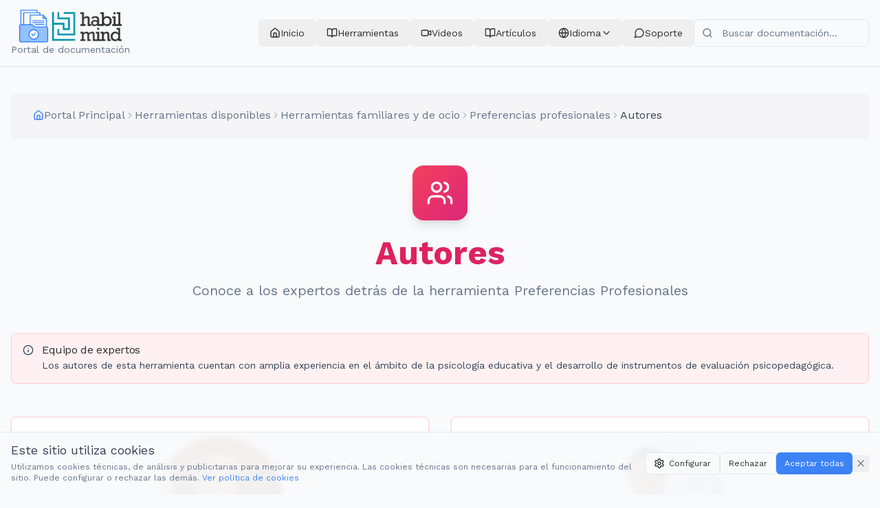

--- FILE ---
content_type: text/html; charset=utf-8
request_url: https://docs.habilmind.com/herramientas-disponibles/herramientas-familiares-y-de-ocio/preferencias-profesionales/autores
body_size: 1020
content:
<!doctype html>
<html lang="en">
  <head>
    <meta charset="UTF-8" />
    <meta name="viewport" content="width=device-width, initial-scale=1.0" />
    <title>Portal de Documentación - Habilmind</title>
    <meta name="description" content="Portal de documentación y manuales de Habilmind - Accede a guías, tutoriales y recursos educativos">
    <meta name="author" content="Habilmind" />
    
    <!-- Google Fonts - Work Sans & Playfair Display -->
    <link rel="preconnect" href="https://fonts.googleapis.com">
    <link rel="preconnect" href="https://fonts.gstatic.com" crossorigin>
    <link href="https://fonts.googleapis.com/css2?family=Work+Sans:wght@400;700&family=Playfair+Display:wght@400;600;700&display=swap" rel="stylesheet">

    
    
    <meta property="og:type" content="website" />
    <meta property="og:image" content="https://storage.googleapis.com/gpt-engineer-file-uploads/DnMSNYGQXnTGpsBzRoyAZDg2t7v1/social-images/social-1764178513915-open-graph-documentaciones.png">

    <meta name="twitter:card" content="summary_large_image" />
    <meta name="twitter:site" content="@lovable_dev" />
    <meta name="twitter:image" content="https://storage.googleapis.com/gpt-engineer-file-uploads/DnMSNYGQXnTGpsBzRoyAZDg2t7v1/social-images/social-1764178513915-open-graph-documentaciones.png">
    
  
  
  
  <link rel="icon" type="image/x-icon" href="https://storage.googleapis.com/gpt-engineer-file-uploads/NuwJsufKtChIh5Yi8yr5L2ryrKf1/uploads/1762799194953-favicon-habilmind.png">
  <meta property="og:title" content="Portal de Documentación - Habilmind">
  <meta name="twitter:title" content="Portal de Documentación - Habilmind">
  <meta property="og:description" content="Portal de documentación y manuales de Habilmind - Accede a guías, tutoriales y recursos educativos">
  <meta name="twitter:description" content="Portal de documentación y manuales de Habilmind - Accede a guías, tutoriales y recursos educativos">
  <script type="module" crossorigin src="/assets/index-D83WoTdB.js"></script>
  <link rel="stylesheet" crossorigin href="/assets/index-C-8uJoj5.css">
<script defer src="https://docs.habilmind.com/~flock.js" data-proxy-url="https://docs.habilmind.com/~api/analytics"></script></head>

  <body>
    <div id="root"></div>
  </body>
</html>
